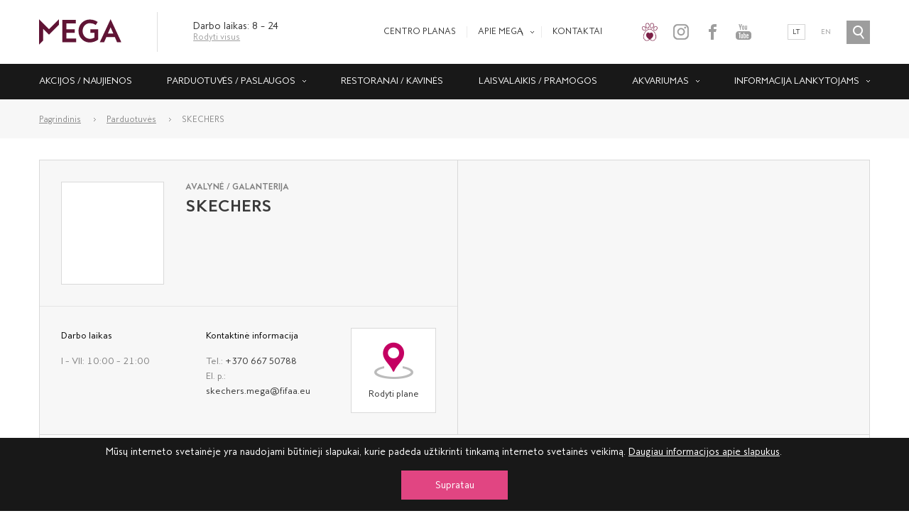

--- FILE ---
content_type: text/html; charset=UTF-8
request_url: https://www.mega.lt/parduotuves/drabuziai/skechers
body_size: 6107
content:
<!DOCTYPE html>
<html>
    <head>
        <meta charset="UTF-8" />
        <meta name="viewport" content="width=device-width, initial-scale=1.0, maximum-scale=1.0, user-scalable=no" />
        <title>SKECHERS | MEGA</title>
        <meta name="description" content="Skechers yra pasaulinė sportinės ir laisvalaikio avalynės pramonės lyderė. “Skechers USA, Inc.” yra sukūrusi, gamina ir parduoda daugiau nei 30000 avalynės modelių vyrams, moterims ir vaikams. SKECHERS parduotuvėje iš didelės įvairovės tikrai išsirinksite tinkamus batus. Skechers sėkmę užtikrina jos darbuotojai, aukšta kokybė, platus produktų asortimentas, skirtingi platinimo kanalai ir tikslinga, daugiakanalė rinkodara. Pasaulyje veikia daugiau nei 2700 SKECHERS parduotuvių. „Fifaa Group“ valdo 12 parduotuvių Baltijos šalyse.">
        <meta property="og:site_name" content="MEGA"/>
        <meta property="og:title" content="SKECHERS" />
        <meta property="og:type" content="website" />
        <meta property="og:url" content="https://www.mega.lt/parduotuves/drabuziai/skechers" />
        <meta property="og:image" content="https://www.mega.lt/uploads/media/leaseholder_thumbnail/0001/15/c531a60ec4e84a1ac5ed769a847cd88c3df30d3c.jpeg" />
        <meta property="og:description" content="PLC MEGA – šypsena Jums tinka!" />
        <link rel="icon" type="image/x-icon" href="/favicon.ico" />
        <link rel="apple-touch-icon" sizes="180x180" href="/apple-touch-icon.png">
        <link rel="icon" type="image/png" href="/favicon-32x32.png" sizes="32x32">
        <link rel="icon" type="image/png" href="/favicon-16x16.png" sizes="16x16">
        <link rel="manifest" href="/manifest.json">
        <link rel="mask-icon" href="/safari-pinned-tab.svg" color="#5bbad5">
        <meta name="theme-color" content="#ffffff">
                                    <link href="/bundles/app/css/app.css?10" rel="stylesheet" type="text/css" />
                            <link href="/bundles/app/css/app-custom.css?25" rel="stylesheet" type="text/css" />
        <script src="/bundles/fosjsrouting/js/router.js"></script>
        <script src="/js/routing?callback=fos.Router.setData"></script>
        <!--<script>
            (function(i,s,o,g,r,a,m){i['GoogleAnalyticsObject']=r;i[r]=i[r]||function(){
                        (i[r].q=i[r].q||[]).push(arguments)},i[r].l=1*new Date();a=s.createElement(o),
                    m=s.getElementsByTagName(o)[0];a.async=1;a.src=g;m.parentNode.insertBefore(a,m)
            })(window,document,'script','//www.google-analytics.com/analytics.js','ga');
            ga('create', 'UA-69850366-1', 'auto');
			ga('create', 'UA-63222548-1', 'auto', 'clientTracker');
            ga('send', 'pageview');
            ga('clientTracker.send', 'pageview');
        </script>-->
    </head>
    <body id="application" class="application" data-locale="lt">
                <div id="overlay" class="overlay">
            <div id="newsletter-pop-up" class="pop-up-container">
    <div class="pop-up newsletter-pop-up ">
        <div id="close-pop-up" class="close-pop-up"></div>
        <div class="newsletter-pop-up-left">
            <div class="title">Gaukite VISUS pasiūlymus pirmieji</div>
            <div class="input-container">
                <p>Užsisakykite MEGOS naujienlaiškį</p>
                <p class="success-message">MEGOS naujienlaiškis sėkmingai užsakytas, laukite naujienų!</p>
                <form name="subscription_1" method="post" action="/forms/subscription" class="subscription-form" novalidate="novalidate">
    <input type="email" id="subscription_1_email" name="subscription_1[email]" required="required" placeholder="Jūsų el. pašto adresas" />
    <input type="hidden" id="subscription_1_botDetection" name="subscription_1[botDetection]" />
    <button type="submit" id="subscription_1_send" name="subscription_1[send]" class="feedback-button">Užsakyti</button>
<input type="hidden" id="subscription_1__token" name="subscription_1[_token]" value="qvKBQME2s_-lDVWfwDDybZ5jxNkE2ZoemiLLcRlanYs" /></form>
                <p class="error-messages"></p>
            </div>
        </div>
        <div style="background-image: url(/img/newsletter_image.png)" class="newsletter-pop-up-right"></div>
    </div>
</div>
            
        </div>
        <div id="loader" class="overlay increased-z-index">
            <div class="loader-icon"></div>
        </div>
        <div class="fixed-top">
            <div class="top container">
                <div class="logo">
                    <a href="/" title="MEGA">
                        <img src="/img/logo.svg" alt="MEGA">
                    </a>
                </div>
                <div class="top-right">
                    <div class="open-hours">
                        <p>Darbo laikas: 8 – 24</p>
                        <p><a href="/informacija-lankytojams/darbo-laikas">Rodyti visus</a></p>
                    </div>
                    <div class="top-menu">
                        <div id="upper-menu" class="upper-menu">
                                                        <ul    >
                                                                
                                        <li     class="first">                <a href="/planas"    >Centro planas</a>                            
        </li>
    
                        
                                                                        <li     class="has-children">                <a href="/apie-mega/apie-mega"    >Apie MEGĄ</a>                                            <ul     class="menu_level_1">
                                                                
                                        <li     class="first">                <a href="/apie-mega/nuoma"    >Nuoma</a>                            
        </li>
    
                        
                                        <li    >                <a href="/apie-mega/reklama"    >Reklama</a>                            
        </li>
    
                        
                                        <li    >                <a href="/apie-mega/valdytojas"    >Valdytojas</a>                            
        </li>
    
                        
                                        <li     class="last">                <a href="/apie-mega/investuotojas"    >Investuotojas</a>                            
        </li>
    
                
        </ul>
    
        </li>
    
                        
                                        <li     class="last">                <a href="/kontaktai"    >Kontaktai</a>                            
        </li>
    
                
        </ul>
    
                        </div>
                        <div class="social-icons">
                            <ul>
                                                                <li><a href="/draugiski-gyvunams"><img class="custom-icon" src="/bundles/app/img/pets_friendly_active.png" alt="Pets friendly"><img class="custom-icon-active" src="/bundles/app/img/pets_friendly_active.png" alt="Pets friendly"></a></li>
                                                                                                    <li><a href="https://www.instagram.com/mega.lt/?hl=lt"><img class="custom-icon" src="/bundles/app/img/instagram.png" alt="Instagram"><img class="custom-icon-active" src="/bundles/app/img/instagram_active.png" alt="Instagram"></a></li>
                                                                <li><a href="https://www.facebook.com/Mega.lt" target="_blank" class="fb"></a></li>
                                <li><a href="https://www.youtube.com/channel/UC_dYjV4sw_vma8WX0kWy-kA" target="_blank" class="yt"></a></li>
                            </ul>
                        </div>
                                                    <div class="language-selection">
                                <ul>
                                                                            <li class="active"><a href="/">lt</a></li>
                                                                            <li ><a href="/en/">en</a></li>
                                                                    </ul>
                            </div>
                                                <div id="search" class="search"></div>
                    </div>
                </div>
                <div class="search-input-container">
                    <input type="text" name="searchKeyword" id="main-search-input" class="main-search-input" placeholder="Įveskite paieškos frazę...">
                    <div id="search-button" class="search-button">Ieškoti</div>
                    <div id="close-search" class="close-search"></div>
                </div>
            </div>
            <div class="wrapper-for-search-results">
                <div class="navigation">
                    <div class="container">
                        <button id="menu-burger" class="menu-burger">
                            <span>&nbsp;</span>
                        </button>
                        <div id="mobile-search" class="mobile-search">
                            <input type="text" name="searchKeyword" id="mobile-search-input" class="mobile-search-input" placeholder="Įveskite paieškos frazę...">
                        </div>
                        <div id="close-mobile-search" class="close-mobile-search"></div>
                        <div id="desktop-main-menu" class="main-navigation">
                                                                <ul    >
                                                                
                                        <li     class="first">                <a href="/akcijos-naujienos-renginiai"    >Akcijos / naujienos</a>                            
        </li>
    
                        
                                                                        <li     class="has-children">                <a href="/parduotuves-ir-paslaugos"    >Parduotuvės / paslaugos</a>                                                        <div class="sub-navigation"><div class="container">
                <ul     class="menu_level_1">
                                                                
                                        <li     class="first">                <a href="/planas"    >Planas</a>                            
        </li>
    
                        
                                        <li    >                <a href="/parduotuves"    >Parduotuvės</a>                            
        </li>
    
                        
                                        <li     class="last">                <a href="/paslaugos"    >Paslaugos</a>                            
        </li>
    
                
        </ul>
                    </div></div>
            
        </li>
    
                        
                                        <li    >                <a href="/restoranai"    >Restoranai / kavinės</a>                            
        </li>
    
                        
                                        <li    >                <a href="/pramogos"    >Laisvalaikis / Pramogos</a>                            
        </li>
    
                        
                                                                        <li     class="has-children">                <a href="/akvariumas"    >Akvariumas</a>                                                        <div class="sub-navigation"><div class="container">
                <ul     class="menu_level_1">
                                                                
                                        <li     class="first">                <a href="/akvariumas/apie-akvariuma"    >Apie akvariumą</a>                            
        </li>
    
                        
                                        <li    >                <a href="/akvariumas/gyventojai"    >Gyventojai</a>                            
        </li>
    
                        
                                        <li     class="last">                <a href="/akvariumas/ekskursijos"    >Ekskursijos</a>                            
        </li>
    
                
        </ul>
                    </div></div>
            
        </li>
    
                        
                                                                        <li     class="last has-children">                <a href="/informacija-lankytojams/darbo-laikas"    >Informacija lankytojams</a>                                                        <div class="sub-navigation"><div class="container">
                <ul     class="menu_level_1">
                                                                
                                        <li     class="first">                <a href="/informacija-lankytojams/darbo-laikas"    >Darbo laikas</a>                            
        </li>
    
                        
                                        <li    >                <a href="/informacija-lankytojams/kaip-atvykti"    >Kaip atvykti</a>                            
        </li>
    
                        
                                        <li    >                <a href="/informacija-lankytojams/nuolaidu-kortele"    >Nuolaidų kortelė</a>                            
        </li>
    
                        
                                        <li    >                <a href="/informacija-lankytojams/mega-dovanu-kortele"    >Dovanų kortelė</a>                            
        </li>
    
                        
                                        <li    >                <a href="/informacija-lankytojams/atsiliepimai-ir-pasiulymai"    >Atsiliepimai ir pasiūlymai</a>                            
        </li>
    
                        
                                        <li    >                <a href="/informacija-lankytojams/lankytoju-elgesio-taisykles"    >Lankytojų elgesio taisyklės</a>                            
        </li>
    
                        
                                        <li    >                <a href="/informacija-lankytojams/privatumo-politika"    >Privatumo politika</a>                            
        </li>
    
                        
                                        <li     class="last">                <a href="/informacija-lankytojams/draugiski-gyvunams"    >Draugiški gyvūnams</a>                            
        </li>
    
                
        </ul>
                    </div></div>
            
        </li>
    
                
        </ul>
            
                        </div>
                    </div>
                </div>
                <div id="mobile-menu" class="mobile-menu">
                            <ul>
            
                <li class="first">        <a href="/akcijos-naujienos-renginiai">Akcijos / naujienos</a>        
    </li>

    
                                    <li class="has-children">        <a href="/parduotuves-ir-paslaugos">Parduotuvės / paslaugos</a>                <ul class="menu_level_1">
            
                <li class="first">        <a href="/planas">Planas</a>        
    </li>

    
                <li>        <a href="/parduotuves">Parduotuvės</a>        
    </li>

    
                <li class="last">        <a href="/paslaugos">Paslaugos</a>        
    </li>


    </ul>

    </li>

    
                <li>        <a href="/restoranai">Restoranai / kavinės</a>        
    </li>

    
                <li>        <a href="/pramogos">Laisvalaikis / Pramogos</a>        
    </li>

    
                                    <li class="has-children">        <a href="/akvariumas">Akvariumas</a>                <ul class="menu_level_1">
            
                <li class="first">        <a href="/akvariumas/apie-akvariuma">Apie akvariumą</a>        
    </li>

    
                <li>        <a href="/akvariumas/gyventojai">Gyventojai</a>        
    </li>

    
                <li class="last">        <a href="/akvariumas/ekskursijos">Ekskursijos</a>        
    </li>


    </ul>

    </li>

    
                                    <li class="last has-children">        <a href="/informacija-lankytojams/darbo-laikas">Informacija lankytojams</a>                <ul class="menu_level_1">
            
                <li class="first">        <a href="/informacija-lankytojams/darbo-laikas">Darbo laikas</a>        
    </li>

    
                <li>        <a href="/informacija-lankytojams/kaip-atvykti">Kaip atvykti</a>        
    </li>

    
                <li>        <a href="/informacija-lankytojams/nuolaidu-kortele">Nuolaidų kortelė</a>        
    </li>

    
                <li>        <a href="/informacija-lankytojams/mega-dovanu-kortele">Dovanų kortelė</a>        
    </li>

    
                <li>        <a href="/informacija-lankytojams/atsiliepimai-ir-pasiulymai">Atsiliepimai ir pasiūlymai</a>        
    </li>

    
                <li>        <a href="/informacija-lankytojams/lankytoju-elgesio-taisykles">Lankytojų elgesio taisyklės</a>        
    </li>

    
                <li>        <a href="/informacija-lankytojams/privatumo-politika">Privatumo politika</a>        
    </li>

    
                <li class="last">        <a href="/informacija-lankytojams/draugiski-gyvunams">Draugiški gyvūnams</a>        
    </li>


    </ul>

    </li>


    </ul>

                    <div class="mobile-bottom-menu">
                        <div class="mobile-bottom-menu-left">
                            <div class="social-icons">
                                <ul>
                                                                        <li><a href="/draugiski-gyvunams"><img class="custom-icon" src="/bundles/app/img/pets_friendly_active.png" alt="Pets friendly"><img class="custom-icon-active" src="/bundles/app/img/pets_friendly_active.png" alt="Pets friendly"></a></li>
                                                                                                                <li><a href="https://www.instagram.com/mega.lt/?hl=lt"><img class="custom-icon" src="/bundles/app/img/instagram.png" alt="Instagram"><img class="custom-icon-active" src="/bundles/app/img/instagram_active.png" alt="Instagram"></a></li>
                                                                        <li><a href="https://www.facebook.com/Mega.lt"><img src="/bundles/app/img/fb_icon.svg" alt="MEGA"></a></li>
                                    <li><a href="https://www.youtube.com/channel/UC_dYjV4sw_vma8WX0kWy-kA"><img src="/bundles/app/img/yt_icon.svg" alt="MEGA"></a></li>
                                </ul>
                            </div>
                        </div>
                        <div class="mobile-bottom-menu-right">
                                                            <div class="language-selection">
                                    <ul>
                                                                                    <li class="active"><a href="/">lt</a></li>
                                                                                    <li ><a href="/en/">en</a></li>
                                                                            </ul>
                                </div>
                                                    </div>
                    </div>
                </div>
                <div class="search-results-container"></div>
            </div>
        </div>
        <div class="content">
            <div class="breadcrumbs">
        <div class="container">
            <ul>
                <li><a href="/">Pagrindinis</a></li>
                <li><a href="/parduotuves">Parduotuvės</a></li>
                <li>SKECHERS</li>
            </ul>
        </div>
    </div>
    <div class="container flex-column">
        <div class="shop-page">
            <div class="shop-upper-info thumb">
                <div class="shop-info">
                    <div class="main-shop-info-container">
                        <div class="shop-logo-container">
                            <div style="background-image: url(/uploads/media/leaseholder_logo/0001/14/thumb_13815_leaseholder_logo_default.jpeg)" class="shop-logo"></div>
                        </div>
                        <div class="main-shop-info">
                            <h3>Avalynė / galanterija</h3>
                            <h2>SKECHERS</h2>
                            <div class="shop-url"><a target="_blank" href=""></a></div>
                                                            <ul class="options">
                                                                    </ul>
                                                    </div>
                    </div>
                    <div class="shop-contact-info-container">
                        <div class="contact-info">
                                                            <ul>
                                    <li class="heading">Darbo laikas</li>
                                                                            <li>
                                            I – VII:

                                                                                            10:00 – 21:00
                                            
                                        </li>
                                                                    </ul>
                                                                                        <ul>
                                    <li class="heading">Kontaktinė informacija</li>
                                                                            <li>Tel.: <a href="tel:+370 667 50788">+370 667 50788</a></li>
                                                                                                                <li>El. p.: <a href="mailto:skechers.mega@fifaa.eu">skechers.mega@fifaa.eu</a></li>
                                                                    </ul>
                                                    </div>
                                                    <a href="/planas?location=polygon269">
                                <div class="show-in-plan">
                                    <div class="marker">
                                        <span class="visible-lg"><img src="/img/marker.png"></span>
                                        <span class="hidden-lg"><img src="/img/marker.svg"></span>
                                    </div>
                                    Rodyti plane
                                </div>
                            </a>
                                            </div>
                </div>
                                    <div class="shop-gallery" style="background: url('/uploads/media/leaseholder_thumbnail/0001/15/c531a60ec4e84a1ac5ed769a847cd88c3df30d3c.jpeg') no-repeat center center / contain"></div>
                            </div>
            <div class="shop-lower-info">
                <p>Skechers yra pasaulinė sportinės ir laisvalaikio avalynės pramonės lyderė. “Skechers USA, Inc.” yra sukūrusi, gamina ir parduoda daugiau nei 30000 avalynės modelių vyrams, moterims ir vaikams. SKECHERS parduotuvėje iš didelės įvairovės tikrai išsirinksite tinkamus batus. Skechers sėkmę užtikrina jos darbuotojai, aukšta kokybė, platus produktų asortimentas, skirtingi platinimo kanalai ir tikslinga, daugiakanalė rinkodara. Pasaulyje veikia daugiau nei 2700 SKECHERS parduotuvių. „Fifaa Group“ valdo 12 parduotuvių Baltijos šalyse.</p>
            </div>
        </div>
            </div>

    <style>
        @media (min-width: 1200px) {
            .shop-page .shop-upper-info.thumb .shop-info {
                width: calc(100% - 579px);
            }

            .shop-page .shop-upper-info.thumb .shop-gallery {
                width: 579px;
            }
        }
    </style>
        </div>
        <div class="footer">
            <div class="container flex-column">
                <div class="footer-content">

                    <div class="footer-block contacts-block">
                        <h3>Kontaktai</h3>
                        <div class="footer-block-content">
                            <ul class="simple-ul">
                                <li>Prekybos ir laisvalaikio centras MEGA</li>
                                <li>Islandijos pl. 32, Kaunas</li>
                                <li>Tel.: <a href="tel:+370 37 239 000">+370 37 239 000</a></li>
                                <li>El. paštas: <a href="mailto:info@mega.lt">info@mega.lt</a></li>
                            </ul>
                        </div>
                    </div>

                    <div class="footer-block newsletter-block right-side-block">
                        <div class="footer-block-content">
                            Ginčai dėl sutarties netinkamo vykdymo ar nevykdymo ne teisme nagrinėjami Lietuvos Respublikos vartotojų teisių apsaugos įstatymo nustatyta tvarka Valstybinėje vartotojų teisių apsaugos tarnyboje, adresu Vilniaus g. 25, 01402 Vilnius, el. p. <a href="mailto:tarnyba@vvtat.lt">tarnyba@vvtat.lt</a>, tel. (8 5) 262 67 51, faks. (8 5) 279 1466, interneto svetainė <a href="https://vvtat.lrv.lt/lt/" target="_blank">www.vvtat.lt</a>. Elektroniniu būdu prašymą galite pateikti per EGS platformą <a href="https://ec.europa.eu/odr/" target="_blank">https://ec.europa.eu/odr/</a>.
                        </div>
                    </div>
                </div>
                <div class="footer-content">
                    <div class="footer-logos">
                        <ul>
                                                            <li><a href="https://harmonyholding.com/"><img src="/uploads/media/default/0001/18/05e87854d4e542dd2c13be4d3ee4e48be38223e6.png" alt="Harmony Holding"></a></li>
                                                            <li><a href="https://www.balticred.com/home-page/"><img src="/uploads/media/default/0001/18/2119147bd21c818276c187f16e47190312f8ee05.png" alt="Harmony Property Management | Baltic RED"></a></li>
                                                            <li><a href="https://harmonyholding.com/"><img src="/uploads/media/default/0001/18/152159df8bd68b376b36ed4c4a0b20a5f5629daa.png" alt="Harmony Facilities &amp; Engineering | Baltic Facility Management"></a></li>
                                                    </ul>
                    </div>
                    <div class="footer-solution-container">
                        <div class="footer-solution">Sprendimas: <a href="https://nordcode.io/" target="_blank">nordcode.io</a></div>
                    </div>
                </div>
            </div>
            <div class="footer-line"></div>
            <div class="container column">
                <div class="footer-content">
                    <div class="footer-menu">
                                                            <ul    >
                                                                
                                        <li     class="first">                <a href="/apie-mega/apie-mega"    >Apie MEGĄ</a>                            
        </li>
    
                        
                                        <li    >                <a href="/apie-mega/nuoma"    >Nuoma</a>                            
        </li>
    
                        
                                        <li    >                <a href="/apie-mega/reklama"    >Reklama</a>                            
        </li>
    
                        
                                        <li    >                <a href="/kontaktai"    >Kontaktai</a>                            
        </li>
    
                        
                                        <li     class="last">                <a href="/informacija-lankytojams/atsiliepimai-ir-pasiulymai"    >Atsiliepimai ir pasiūlymai</a>                            
        </li>
    
                
        </ul>
            
                    </div>
                    <div class="footer-copyright">© 2026 mega.lt, visos teisės saugomos.</div>
                </div>
            </div>
        </div>
        
                    <style>
    .cookie-policy-container .cookie-policy-wrapper {
        display: block;
    }

    .cookie-policy-container .cookie-policy-wrapper .cookie-policy-text {
        width: 100%;
        text-align: center;
        padding-bottom: 10px;
    }

    .cookie-policy-container .cookie-policy-wrapper .cookie-policy-button {
        width: 150px;
        text-align: center;
        margin: 6px auto;
    }
</style>
<div class="cookie-policy-container" style="display: none">
    <div class="cookie-policy-wrapper container">
        <div class="cookie-policy-text">
            Mūsų interneto svetainėje yra naudojami būtinieji slapukai, kurie padeda užtikrinti tinkamą interneto svetainės veikimą.
            <a href="/informacija-lankytojams/privatumo-politika">Daugiau informacijos apie slapukus</a>.
        </div>

        <div class="cookie-policy-button">
            Supratau
        </div>
    </div>
</div>
                
                                    <script src="/js/main.js?v5"></script>
            
            <!--<script>
                window.fbAsyncInit = function() {
                    FB.init({
                        appId: '644133625656317',
                        status: true,
                        cookie: true,
                        xfbml: true
                    });
                };

                (function(d, s, id) {
                    var js, fjs = d.getElementsByTagName(s)[0];
                    if (d.getElementById(id)) return;
                    js = d.createElement(s); js.id = id; js.async = true;
                    js.src = "//connect.facebook.net/en_GB/all.js";
                    fjs.parentNode.insertBefore(js, fjs);
                }(document, 'script', 'facebook-jssdk'));
            </script>-->
                <!--<script type="text/javascript">
            (function (atm, doIt) {
                // atm.order_match = '546'; // OPTIONAL: Order MATCH
                // atm.order_value = '19.99'; // OPTIONAL: Order value
                // atm.product_id = 'product-id'; // OPTIONAL: Product name or product ID

                // Do not modify any of the code below.
                atm.client_id = "7b11f866a3780a7df17b2943845550e7"; // CLIENT: Mega
                doIt(atm);
            })({}, function(d){var a=document.createElement("iframe");a.style.cssText="width: 0; height: 0; border: 0; position: absolute; left: -5px;";a.src="javascript:false";var c=function(){setTimeout(function(){var c=a.contentDocument||a.contentWindow.document,b=c.createElement("script");b.src="//static-trackers.adtarget.me/javascripts/pixel.min.js";b.id="GIHhtQfW-atm-pixel";b["data-pixel"]=d.client_id;b["allow-flash"]=d.allow_flash;b.settings_obj=d;c.body.appendChild(b)},0)};a.addEventListener?a.addEventListener("load",c,!1):a.attachEvent?a.attachEvent("onload",c):a.onload=c;document.body.appendChild(a)});

            //  After the pixel above is loaded, you can use custom AJAX calls to register custom events (like button clicks, form fillouts and etc. )
            //__AtmUrls = window.__AtmUrls || [];
            //__AtmUrls.push('add-to-cart');
        </script>-->
    </body>
</html>


--- FILE ---
content_type: image/svg+xml
request_url: https://www.mega.lt/img/marker.svg
body_size: 477
content:
<?xml version="1.0" encoding="utf-8"?>
<!-- Generator: Adobe Illustrator 18.0.0, SVG Export Plug-In . SVG Version: 6.00 Build 0)  -->
<!DOCTYPE svg PUBLIC "-//W3C//DTD SVG 1.1//EN" "http://www.w3.org/Graphics/SVG/1.1/DTD/svg11.dtd">
<svg version="1.1" id="Layer_1" xmlns="http://www.w3.org/2000/svg" xmlns:xlink="http://www.w3.org/1999/xlink" x="0px" y="0px"
	 width="55px" height="51.2px" viewBox="0 0 55 51.2" enable-background="new 0 0 55 51.2" xml:space="preserve">
<path fill="#BBBBBB" d="M55,41.9c0,6.2-13.3,9.4-27,9.4c-13.7,0-28-3.2-28-9.4c0-5.1,8.7-7.7,14-8.6v3c-8.6,1.6-10.5,4.7-10.5,5.6
	c0,2.1,9.6,6.4,24.5,6.4s23.5-4.3,23.5-6.4c0-1-2.6-4-11.5-5.6v-3C49.4,35,55,38,55,41.9L55,41.9z"/>
<path fill="#C40062" d="M42,14.5c0,11.1-9.4,15.2-13.9,25.8c-0.4,0.9-1.6,0.9-2,0c-4-9.6-12.1-14.2-13.6-22.8
	C11,9.1,17,0.9,25.7,0.1C34.5-0.8,42,6,42,14.5L42,14.5z M35,14.5c0-4.2-3.5-7.7-7.9-7.7c-4.3,0-7.9,3.4-7.9,7.7s3.5,7.7,7.9,7.7
	C31.5,22.2,35,18.8,35,14.5L35,14.5z"/>
</svg>


--- FILE ---
content_type: image/svg+xml
request_url: https://www.mega.lt/img/logo.svg
body_size: 980
content:
<svg id="Layer_1" data-name="Layer 1" xmlns="http://www.w3.org/2000/svg" width="114.63" height="35.53" viewBox="0 0 114.63 35.53"><defs><style>.cls-1{fill:#601435;}</style></defs><title>logo_lt</title><g id="_Group_" data-name=" Group "><polygon id="_Path_" data-name=" Path " class="cls-1" points="38.03 19.01 49.65 19.01 49.65 13.96 38.03 13.96 38.03 5.97 51.27 5.97 51.27 0.93 32.42 0.93 32.42 32 51.67 32 51.67 26.96 38.03 26.96 38.03 19.01"/><path id="_Path_2" data-name=" Path 2" class="cls-1" d="M71.41,19H77.1v6.74A13.4,13.4,0,0,1,71,27.36c-6,0-10.33-4.92-10.33-10.85,0-6.1,4.24-10.94,10.33-10.94a14.82,14.82,0,0,1,8,2.5l2.67-4.16A18.66,18.66,0,0,0,71,.52,15.56,15.56,0,0,0,55,15.63q0,0.45,0,.89a15.61,15.61,0,0,0,15.31,15.9H71A20,20,0,0,0,82.46,28.3V14h-11v5h0Z"/><path id="_Compound_Path_" data-name=" Compound Path " class="cls-1" d="M99.66,0l-15,32h6l3.11-7.06h11.86l3,7.06h6ZM95.91,19.9l3.75-8.56,3.8,8.56H95.91Z"/><polygon id="_Path_3" data-name=" Path 3" class="cls-1" points="0 0.12 0 35.53 5.61 29.93 5.61 13.33 13.9 21.63 22.2 13.32 27.81 7.72 27.81 0.1 13.9 14.01 0 0.12"/></g></svg>

--- FILE ---
content_type: image/svg+xml
request_url: https://www.mega.lt/bundles/app/img/search_icon.svg
body_size: 363
content:
<?xml version="1.0" encoding="utf-8"?>
<!-- Generator: Adobe Illustrator 18.0.0, SVG Export Plug-In . SVG Version: 6.00 Build 0)  -->
<!DOCTYPE svg PUBLIC "-//W3C//DTD SVG 1.1//EN" "http://www.w3.org/Graphics/SVG/1.1/DTD/svg11.dtd">
<svg version="1.1" id="Layer_1" xmlns="http://www.w3.org/2000/svg" xmlns:xlink="http://www.w3.org/1999/xlink" x="0px" y="0px"
	 width="16px" height="19px" viewBox="0 0 16 19" enable-background="new 0 0 16 19" xml:space="preserve">
<path fill="#FFFFFF" d="M11.8,12.1C13.2,10.8,14,9,14,7c0-3.9-3.1-7-7-7C3.1,0,0,3.1,0,7c0,3.9,3.1,7,7,7c1.1,0,2.2-0.3,3.1-0.7
	l4.3,5.7l1.5-1L11.8,12.1z M9.9,11.1l-0.6,0.3C8.5,11.8,7.8,12,7,12c-2.8,0-5-2.2-5-5c0-2.8,2.2-5,5-5c2.8,0,5,2.2,5,5
	c0,1.4-0.6,2.7-1.6,3.6L9.9,11.1z"/>
</svg>
